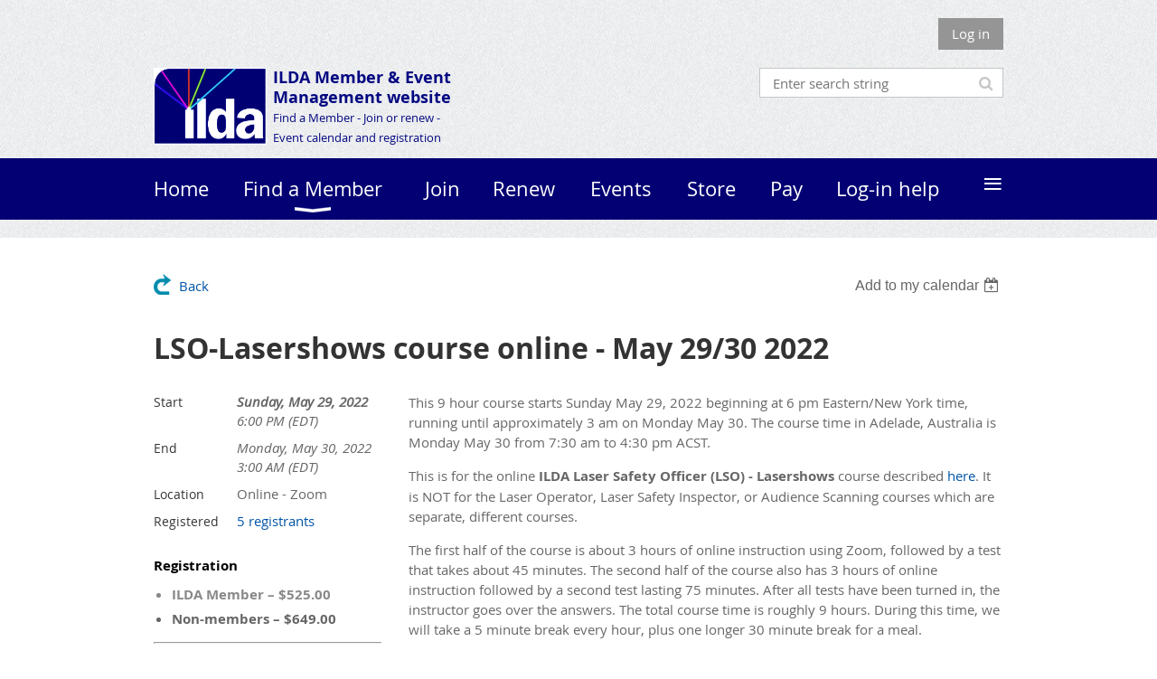

--- FILE ---
content_type: text/html; charset=utf-8
request_url: https://www.ildamember.com/event-4837494
body_size: 8979
content:
<!DOCTYPE html>
<!--[if lt IE 7 ]><html lang="en" class="no-js ie6 "><![endif]-->
<!--[if IE 7 ]><html lang="en" class="no-js ie7 "> <![endif]-->
<!--[if IE 8 ]><html lang="en" class="no-js ie8 "> <![endif]-->
<!--[if IE 9 ]><html lang="en" class="no-js ie9 "><![endif]-->
<!--[if (gt IE 9)|!(IE)]><!--><html lang="en" class="no-js "> <!--<![endif]-->
  <head id="Head1">
		<link rel="stylesheet" type="text/css" href="https://kit-pro.fontawesome.com/releases/latest/css/pro.min.css" />
<meta name="viewport" content="width=device-width, initial-scale=1.0">
<link href="https://sf.wildapricot.org/BuiltTheme/whiteboard_maya_blue.v3.0/current/a6979de7/Styles/combined.css" rel="stylesheet" type="text/css" /><link href="https://www.ildamember.com/resources/theme/customStyles.css?t=637593546464790000" rel="stylesheet" type="text/css" /><link href="https://www.ildamember.com/resources/theme/user.css?t=636276139860000000" rel="stylesheet" type="text/css" /><link href="https://live-sf.wildapricot.org/WebUI/built9.12.0-23d3d10/scripts/public/react/index-84b33b4.css" rel="stylesheet" type="text/css" /><link href="https://live-sf.wildapricot.org/WebUI/built9.12.0-23d3d10/css/shared/ui/shared-ui-compiled.css" rel="stylesheet" type="text/css" /><script type="text/javascript" language="javascript" id="idJavaScriptEnvironment">var bonaPage_BuildVer='9.12.0-23d3d10';
var bonaPage_AdminBackendUrl = '/admin/';
var bonaPage_StatRes='https://live-sf.wildapricot.org/WebUI/';
var bonaPage_InternalPageType = { isUndefinedPage : false,isWebPage : false,isAdminPage : false,isDialogPage : false,isSystemPage : true,isErrorPage : false,isError404Page : false };
var bonaPage_PageView = { isAnonymousView : true,isMemberView : false,isAdminView : false };
var WidgetMode = 0;
var bonaPage_IsUserAnonymous = true;
var bonaPage_ThemeVer='a6979de7636276139860000000637593546464790000'; var bonaPage_ThemeId = 'whiteboard_maya_blue.v3.0'; var bonaPage_ThemeVersion = '3.0';
var bonaPage_id='1861643'; version_id='';
if (bonaPage_InternalPageType && (bonaPage_InternalPageType.isSystemPage || bonaPage_InternalPageType.isWebPage) && window.self !== window.top) { var success = true; try { var tmp = top.location.href; if (!tmp) { top.location = self.location; } } catch (err) { try { if (self != top) { top.location = self.location; } } catch (err) { try { if (self != top) { top = self; } success = false; } catch (err) { success = false; } } success = false; } if (!success) { window.onload = function() { document.open('text/html', 'replace'); document.write('<ht'+'ml><he'+'ad></he'+'ad><bo'+'dy><h1>Wrong document context!</h1></bo'+'dy></ht'+'ml>'); document.close(); } } }
try { function waMetricsGlobalHandler(args) { if (WA.topWindow.waMetricsOuterGlobalHandler && typeof(WA.topWindow.waMetricsOuterGlobalHandler) === 'function') { WA.topWindow.waMetricsOuterGlobalHandler(args); }}} catch(err) {}
 try { if (parent && parent.BonaPage) parent.BonaPage.implementBonaPage(window); } catch (err) { }
try { document.write('<style type="text/css"> .WaHideIfJSEnabled, .HideIfJSEnabled { display: none; } </style>'); } catch(err) {}
var bonaPage_WebPackRootPath = 'https://live-sf.wildapricot.org/WebUI/built9.12.0-23d3d10/scripts/public/react/';</script><script type="text/javascript" language="javascript" src="https://live-sf.wildapricot.org/WebUI/built9.12.0-23d3d10/scripts/shared/bonapagetop/bonapagetop-compiled.js" id="idBonaPageTop"></script><script type="text/javascript" language="javascript" src="https://live-sf.wildapricot.org/WebUI/built9.12.0-23d3d10/scripts/public/react/index-84b33b4.js" id="ReactPublicJs"></script><script type="text/javascript" language="javascript" src="https://live-sf.wildapricot.org/WebUI/built9.12.0-23d3d10/scripts/shared/ui/shared-ui-compiled.js" id="idSharedJs"></script><script type="text/javascript" language="javascript" src="https://live-sf.wildapricot.org/WebUI/built9.12.0-23d3d10/General.js" id=""></script><script type="text/javascript" language="javascript" src="https://sf.wildapricot.org/BuiltTheme/whiteboard_maya_blue.v3.0/current/a6979de7/Scripts/combined.js" id=""></script><title>International Laser Display Association - LSO-Lasershows course online - May 29/30 2022</title>
<link rel="search" type="application/opensearchdescription+xml" title="www.ildamember.com" href="/opensearch.ashx" /></head>
  <body id="PAGEID_1861643" class="publicContentView LayoutMain">
<div class="mLayout layoutMain state1" id="mLayout">

<script type="text/javascript">
/*
var layoutState = document.getElementById('mLayout');
var rsStateWidth1 = 960;
var rsStateWidth2 = 600;
var rsStateWidth3 = 320;

function SetStateLayout()
{
	var bodyWidth = BonaPage.getInnerWidth();

	layoutState.className = layoutState.className.replace(/\s?state\d+/g,"");

	if( bodyWidth >= rsStateWidth1 )
		layoutState.className += ' state1';
	if( bodyWidth >= rsStateWidth2 && bodyWidth < rsStateWidth1 )
		layoutState.className += ' state2';
	if( bodyWidth < rsStateWidth2 )
		layoutState.className += ' state3';

	// message
	if( !document.getElementById('textWidth') )
	{
		var firstEl = layoutState.getElementsByTagName('div')[0];
		var newDivElem = document.createElement('div');
		newDivElem.id = 'textWidth';
		layoutState.insertBefore(newDivElem, firstEl);
	}
	document.getElementById('textWidth').innerHTML = 'bodyWidth: ' + bodyWidth;
}


jq$(function(){

	SetStateLayout();

	if (window.addEventListener)
	{
		window.addEventListener('resize', function() { SetStateLayout(); }, false);
		window.addEventListener("orientationchange", function() { SetStateLayout(); }, false);
	}

});*/

</script> <!-- header zone -->
		<div class="zoneHeader1">
			<div class="container_12">
				<div class="s1_grid_12 s2_grid_12 s3_grid_12">
<div id="id_Header" data-componentId="Header" class="WaPlaceHolder WaPlaceHolderHeader" style=""><div style=""><div id="id_p4gsxhU" class="WaGadgetFirst WaGadgetLoginButton  gadgetStyleNone" style="" data-componentId="p4gsxhU" ><div class="alignRight">
  <div class="loginBoxLinkContainer">
    <a class="loginBoxLinkButton" href="https://www.ildamember.com/Sys/Login">Log in</a>
  </div>
  </div>
</div><div id="id_RxwPEVN" data-componentId="RxwPEVN" class="WaLayoutContainer" style="margin-bottom:10px;"><table cellspacing="0" cellpadding="0" class="WaLayoutTable" style=""><tr data-componentId="RxwPEVN_row" class="WaLayoutRow"><td id="id_UEegCvI" data-componentId="UEegCvI" class="WaLayoutItem" style="width:45%;"><div id="id_4l29rEI" class="WaLayoutPlaceHolder placeHolderContainer" data-componentId="4l29rEI" style=""><div style=""><div id="idHeaderContent" class="WaGadgetOnly WaGadgetContent headerContent gadgetStyleNone" style="margin-bottom:0px;height:90px;" data-componentId="6xs6JMY" ><div class="gadgetStyleBody gadgetContentEditableArea" style="" data-editableArea="0" data-areaHeight="auto">
<img src="/resources/Pictures/Blue%20logo%20-%20colored%20beam%20anim%20125x085.gif" alt="" title="" border="0" width="125" height="85"><br><span style="font-size: 0.9em; font-family: 'Open Sans';">&nbsp;</span><br><br><br><br><div style="position: absolute; left: 132px; top: 0px; z-index: 3; width: 254px; height: 101px; line-height: 21px;"><font size="4" style="left: 159px; top: 50px;"><strong><font style="left: 158px; top: 50px;" color="#030781">ILDA Member &amp;&nbsp;</font><font style="left: 158px; top: 71px;"><font color="#030781">Event <br>Management website<br></font></font></strong></font><font size="2" color="#030781"><span style="left: 158px; top: 93px;">Find a Member - Join or renew -&nbsp;<br>Event calendar and registration</span></font></div></div>
<script type="text/javascript">if (window.WA) { new WaContentGadgetResizer({ id: 'idHeaderContent' }); }</script>
</div></div></div></td><td style="" data-componentId="UEegCvI_separator" class="WaLayoutSeparator"><div style="width: inherit;"></div></td><td id="id_oFSwFCQ" data-componentId="oFSwFCQ" class="WaLayoutItem" style="width:55%;"><div id="id_8nXBbe3" class="WaLayoutPlaceHolder placeHolderContainer" data-componentId="8nXBbe3" style=""><div style=""><div id="id_klIz6bT" class="WaGadgetOnly WaGadgetSiteSearch  gadgetStyleNone" style="margin-bottom:10px;" data-componentId="klIz6bT" ><div class="gadgetStyleBody " style=""  data-areaHeight="auto">
<div class="searchBoxOuter alignRight">
	<div class="searchBox">
<form method="post" action="https://www.ildamember.com/Sys/Search" id="id_klIz6bT_form" class="generalSearchBox"  data-disableInAdminMode="true">
<span class="searchBoxFieldContainer"><input class="searchBoxField" type="text" name="searchString" id="idid_klIz6bT_searchBox" value="" maxlength="300" autocomplete="off"  placeholder="Enter search string"></span>
<div class="autoSuggestionBox" id="idid_klIz6bT_resultDiv"></div>
</form></div>
	</div>
	<script type="text/javascript">
		(function(){

			function init()
			{
				var model = {};
				model.gadgetId = 'idid_klIz6bT';
				model.searchBoxId = 'idid_klIz6bT_searchBox';
				model.resultDivId = 'idid_klIz6bT_resultDiv';
				model.selectedTypes = '31';
				model.searchTemplate = 'https://www.ildamember.com/Sys/Search?q={0}&types={1}&page={2}';
				model.searchActionUrl = '/Sys/Search/DoSearch';
				model.GoToSearchPageTextTemplate = 'Search for &#39;{0}&#39;';
				model.autoSuggest = true;
				var WASiteSearch = new WASiteSearchGadget(model);
			}

			jq$(document).ready(init);
		}) ();
	</script>
</div>
</div></div></div></td></tr></table> </div><div id="id_rECNr9Z" class="WaGadgetLast WaGadgetMenuHorizontal  menuStyle001" style="" data-componentId="rECNr9Z" ><div class="menuBackground"></div>
<div class="menuInner">
	<ul class="firstLevel">
<li class=" ">
	<div class="item">
		<a href="https://www.ildamember.com/" title="Home"><span>Home</span></a>
</div>
</li>
	
<li class=" dir">
	<div class="item">
		<a href="https://www.ildamember.com/page-1843545" title="Find a Member"><span>Find a Member</span></a>
<ul class="secondLevel">
<li class=" ">
	<div class="item">
		<a href="https://www.ildamember.com/directory-pros" title="ILDA Accredited Professional companies"><span>ILDA Accredited Professional companies</span></a>
</div>
</li>
	
<li class=" ">
	<div class="item">
		<a href="https://www.ildamember.com/directory_category" title="Listed by Membership category"><span>Listed by Membership category</span></a>
</div>
</li>
	
<li class=" ">
	<div class="item">
		<a href="https://www.ildamember.com/directory_location" title="Find Members in the U.S."><span>Find Members in the U.S.</span></a>
</div>
</li>
	
<li class=" ">
	<div class="item">
		<a href="https://www.ildamember.com/outside_US" title="Find Members outside the U.S."><span>Find Members outside the U.S.</span></a>
</div>
</li>
	
<li class=" ">
	<div class="item">
		<a href="https://www.ildamember.com/directory_person" title="Listed by contact person&#39;s name"><span>Listed by contact person&#39;s name</span></a>
</div>
</li>
	
<li class=" ">
	<div class="item">
		<a href="https://www.ildamember.com/directory_alpha" title="Quick alphabetical list"><span>Quick alphabetical list</span></a>
</div>
</li>
	
</ul>
</div>
</li>
	
<li class=" ">
	<div class="item">
		<a href="https://www.ildamember.com/join" title="Join"><span>Join</span></a>
</div>
</li>
	
<li class=" ">
	<div class="item">
		<a href="https://www.ildamember.com/renew" title="Renew"><span>Renew</span></a>
</div>
</li>
	
<li class=" ">
	<div class="item">
		<a href="https://www.ildamember.com/events" title="Events"><span>Events</span></a>
</div>
</li>
	
<li class=" ">
	<div class="item">
		<a href="https://www.ildamember.com/store" title="Store"><span>Store</span></a>
</div>
</li>
	
<li class=" ">
	<div class="item">
		<a href="https://www.ildamember.com/pay" title="Pay"><span>Pay</span></a>
</div>
</li>
	
<li class=" ">
	<div class="item">
		<a href="https://www.ildamember.com/login-help" title="Log-in help"><span>Log-in help</span></a>
</div>
</li>
	
<li class=" ">
	<div class="item">
		<a href="https://www.ildamember.com/registration-help" title="Event registration help"><span>Event registration help</span></a>
</div>
</li>
	
<li class=" ">
	<div class="item">
		<a href="https://www.ildamember.com/finding-invoices" title="Invoice help (finding invoices)"><span>Invoice help (finding invoices)</span></a>
</div>
</li>
	
<li class=" dir">
	<div class="item">
		<a href="https://www.ildamember.com/menu-about" title="About"><span>About</span></a>
<ul class="secondLevel">
<li class=" ">
	<div class="item">
		<a href="https://www.ildamember.com/benefits" title="Activities and benefits"><span>Activities and benefits</span></a>
</div>
</li>
	
<li class=" ">
	<div class="item">
		<a href="https://www.ildamember.com/requirements" title="Membership requirements"><span>Membership requirements</span></a>
</div>
</li>
	
<li class=" ">
	<div class="item">
		<a href="https://www.ildamember.com/page-1843058" title="Contact"><span>Contact</span></a>
</div>
</li>
	
<li class=" ">
	<div class="item">
		<a href="https://www.ildamember.com/privacy" title="Privacy policy"><span>Privacy policy</span></a>
</div>
</li>
	
<li class=" ">
	<div class="item">
		<a href="https://www.ildamember.com/ildadotcom" title="Main website"><span>Main website</span></a>
</div>
</li>
	
<li class=" ">
	<div class="item">
		<a href="https://www.ildamember.com/safetywebsite" title="Safety website"><span>Safety website</span></a>
</div>
</li>
	
</ul>
</div>
</li>
	
<li class=" ">
	<div class="item">
		<a href="https://www.ildamember.com/members" title="For Members only 1"><span>For Members only 1</span></a>
</div>
</li>
	
<li class=" ">
	<div class="item">
		<a href="https://www.ildamember.com/members2" title="For Members only 2"><span>For Members only 2</span></a>
</div>
</li>
	
<li class=" dir">
	<div class="item">
		<a href="https://www.ildamember.com/members3" title="For Members only 3"><span>For Members only 3</span></a>
<ul class="secondLevel">
<li class=" ">
	<div class="item">
		<a href="https://www.ildamember.com/link2" title="Second link to 2021 videos"><span>Second link to 2021 videos</span></a>
</div>
</li>
	
</ul>
</div>
</li>
	
</ul>
</div>

<script type="text/javascript">
	jq$(function()
	{
		var gadgetHorMenu = jq$('#id_rECNr9Z'),
			gadgetHorMenuContainer = gadgetHorMenu.find('.menuInner'),
			firstLevelMenu = gadgetHorMenu.find('ul.firstLevel'),
			holderInitialMenu = firstLevelMenu.children(),
			outsideItems = null,
			phantomElement = '<li class="phantom"><div class="item"><a href="#"><span>&#x2261;</span></a><ul class="secondLevel"></ul></div></li>',
			placeHolder = gadgetHorMenu.parents('.WaLayoutPlaceHolder'),
			placeHolderId = placeHolder && placeHolder.attr('data-componentId'),
			mobileState = false,
			rsStateWidth2 = 617,
			isTouchSupported = !!(('ontouchstart' in window) || (window.DocumentTouch && document instanceof DocumentTouch) || (navigator.msPointerEnabled && navigator.msMaxTouchPoints));


		function resizeMenu()
		{
			var i,
				len,
				fitMenuWidth = 0,
				menuItemPhantomWidth = 80;

			// background track
			gadgetHorMenu.find('.menuBackground').css(
			{
				'width': jq$('body').width(),
				'left': ( ( jq$('body').width() - gadgetHorMenu.width() ) * -0.5 )
			});

			firstLevelMenu.html( holderInitialMenu).removeClass('adapted').css({ width: 'auto' }); // restore initial menu

			if( !gadgetHorMenuContainer.find('.menuButton').size() )
			{
				gadgetHorMenuContainer.prepend('<div class="menuButton"></div>');

				gadgetHorMenuContainer.find('.menuButton').on("click",function()
				{
					gadgetHorMenuContainer.find('ul.firstLevel').toggle();
					return false;
				});

				jq$('body').on("click",function()
				{
					if( mobileState )
						gadgetHorMenuContainer.find('ul.firstLevel').hide();
				});
			}

			// for state 3
			if( jq$(window).width() < rsStateWidth2 && mobileState == false )
			{
				gadgetHorMenuContainer.find('ul.firstLevel').attr('style','');
				mobileState = true;

				return false;
			}

			if( jq$(window).width() >= rsStateWidth2 )
			{
				gadgetHorMenuContainer.find('ul.firstLevel').attr('style','');
				mobileState = false;
			}


			if( firstLevelMenu.width() > gadgetHorMenuContainer.width() ) // if menu oversize
			{
				menuItemPhantomWidth = firstLevelMenu.addClass('adapted').append( phantomElement).children('.phantom').width();

				for( i = 0, len = holderInitialMenu.size(); i <= len; i++ )
				{
					fitMenuWidth += jq$( holderInitialMenu.get(i) ).width();

					if( fitMenuWidth + menuItemPhantomWidth > gadgetHorMenuContainer.width() )
					{
						outsideItems = firstLevelMenu.children(':gt('+(i-1)+'):not(.phantom)').remove();
						firstLevelMenu.find('.phantom > .item > ul').append( outsideItems);
						break;
					}
				}
				gadgetHorMenu.find('.phantom > .item > a').click(function(){ return false; });
			}

			disableFirstTouch();

			firstLevelMenu.css( 'width', '' ); // restore initial menu width
			firstLevelMenu.children().removeClass('last-child').eq(-1).addClass('last-child'); // add last-child mark
		}

		resizeMenu();

		jq$(window).resize(function()
		{
			resizeMenu();
		});

		jq$(window).load(function(){
			resizeMenu();
		});

		function onLayoutColumnResized(sender, args)
		{
			args = args || {};

			if (placeHolderId && (placeHolderId == args.leftColPlaceHolderId || placeHolderId == args.rightColPlaceHolderId))
			{
				resizeMenu();
			}
		}

		BonaPage.addPageStateHandler(BonaPage.PAGE_PARSED, function() { WA.Gadgets.LayoutColumnResized.addHandler(onLayoutColumnResized); });
		BonaPage.addPageStateHandler(BonaPage.PAGE_UNLOADED, function() { WA.Gadgets.LayoutColumnResized.removeHandler(onLayoutColumnResized); });


        function disableFirstTouch()
        {
          if (!isTouchSupported) return;


          jq$('#id_rECNr9Z').find('.menuInner li.dir > .item > a').on( 'click', function(event)
          {
            if( !this.touchCounter )
              this.touchCounter = 0;

            if( this.touchCounter >= 1 )
            {
              this.touchCounter = 0;
              return true;
            }
            this.touchCounter++;

            if (!mobileState)
            {
              WA.stopEventDefault(event);
            }
          });

          jq$('#id_rECNr9Z').find('.menuInner li.dir > .item > a').on( 'mouseout', function(event)
          {
            if( !this.touchCounter )
              this.touchCounter = 0;
            this.touchCounter = 0;
          });
        }

        disableFirstTouch();

	});
</script></div></div>
</div></div>
			</div>
		</div>
		<div class="zoneHeader2">
			<div class="container_12">
				<div class="s1_grid_12 s2_grid_12 s3_grid_12">
</div>
			</div>
		</div>
		<div class="zoneHeader3">
			<div class="container_12">
				<div class="s1_grid_12 s2_grid_12 s3_grid_12">
</div>
			</div>
		</div>
		<div class="zoneHeader4">
			<div class="container_12">
				<div class="s1_grid_12 s2_grid_12 s3_grid_12">
</div>
			</div>
		</div>
		<!-- /header zone -->

<!-- content zone -->
	<div class="zoneContent">
		<div class="container_12">
			<div class="s1_grid_12 s2_grid_12 s3_grid_12">
<div id="id_Content" data-componentId="Content" class="WaPlaceHolder WaPlaceHolderContent" style=""><div style=""><div id="id_HdIIETy" class="WaGadgetOnly WaGadgetEvents  gadgetStyleNone WaGadgetEventsStateDetails" style="" data-componentId="HdIIETy" >



<form method="post" action="" id="form">
<div class="aspNetHidden">
<input type="hidden" name="__VIEWSTATE" id="__VIEWSTATE" value="4pM1nvGZuAgEMYE8e3iuCirD09Qk/EyM0gfGmAk7zRu3CVDE8RZoaiD5S1Lx9gX5vdbP5FtWNdfIKR5EC2TamDk0iftkt5tH0kUrJXilUSF1ZxlpB+gmHb2y5Mbx3Ikzl5PoW/JSL/+2neDkkjjSNwoqU09zYSxuQ7Dykz1K63m/iZG0UfHrbReQQtFq4AHjGLfMs2qpTfq3O6uW+i1ux+wZoESKYygqKBn+ESAjgPBqtz+pF7LWr76tdSduvfwfeYERyLmo48V8h7aKAcBXzhg/0wtCs/F/fIg1hvwdwA2gPDMC" />
</div>

    
    <input type="hidden" name="FunctionalBlock1$contentModeHidden" id="FunctionalBlock1_contentModeHidden" value="1" />



       
  <div id="idEventsTitleMainContainer" class="pageTitleOuterContainer">
    <div id="idEventBackContainer" class="pageBackContainer">
      <a id="FunctionalBlock1_ctl00_eventPageViewBase_ctl00_ctl00_back" class="eventBackLink" href="javascript: history.back();">Back</a>
    </div>
      
    <div id="idEventViewSwitcher" class="pageViewSwitcherOuterContainer">
      
<div class="cornersContainer"><div class="topCorners"><div class="c1"></div><div class="c2"></div><div class="c3"></div><div class="c4"></div><div class="c5"></div></div></div>
  <div class="pageViewSwitcherContainer"><div class="d1"><div class="d2"><div class="d3"><div class="d4"><div class="d5"><div class="d6"><div class="d7"><div class="d8"><div class="d9"><div class="inner">
    <div id="init-add-event-to-calendar-dropdown-4837494" class="semantic-ui" style="color: inherit; background: transparent;"></div>
    <script>
      function initAddEventToCalendarDropDown4837494()
      {
        if (typeof window.initAddEventToCalendarDropDown !== 'function') { return; }
      
        const domNodeId = 'init-add-event-to-calendar-dropdown-4837494';
        const event = {
          id: '4837494',
          title: 'LSO-Lasershows course online - May 29/30 2022',
          description: 'This 9 hour course starts Sunday May 29, 2022 beginning at 6 pm Eastern/New York time, running until approximately 3 am on Monday May 30. The course time in Adelade, Australia is Monday May 30 from 7:30 am to 4:30 pm ACST.    This is for the online ILDA Laser Safety Officer (LSO) - Lasershows course described here. It is NOT for the Laser Operator, Laser Safety Inspector, or Audience Scanning courses which are separate, different courses.    The first half of the course is about 3 hours of online instruction using Zoom, followed by a test that takes about 45 minutes. The second half of the course also has 3 hours of online instruction followed by a second test lasting 75 minutes. After all tests have been turned in, the instructor goes over the answers. The total course time is roughly 9 hours. During this time, we will take a 5 minute break every hour, plus one longer 30 minute break for a meal.      There is a course option where a student can skip the detailed FDA variance and FAA outdoor laser show form-filling-out information. They will still take the test and can get a Certificate; it will state that the course did not cover FDA or FAA forms. Let us know by email if you will be using this option.    ILDA Members receive a discount . (If you are a Member, but you only see the non-member price, be sure to log in to the site before you come back to this page.)   '.replace(/\r+/g, ''),
          location: 'Online - Zoom',
          url: window.location.href,
          allDay: 'True' === 'False',
          start: '2022-05-29T22:00:00Z', 
          end: '2022-05-30T07:00:00Z',
          sessions: [{"title":"LSO-Lasershows course online - May 29/30 2022","start":"2022-05-29T22:00:00Z","end":"2022-05-30T07:00:00Z","allDay":false}]
        };
      
        window.initAddEventToCalendarDropDown(event, domNodeId);
      }    
    
      window.BonaPage.addPageStateHandler(window.BonaPage.PAGE_PARSED, initAddEventToCalendarDropDown4837494);

    </script>
  </div></div></div></div></div></div></div></div></div></div></div>
<div class="cornersContainer"><div class="bottomCorners"><div class="c5"></div><div class="c4"></div><div class="c3"></div><div class="c2"></div><div class="c1"></div></div></div>

    </div>
    <div class="pageTitleContainer eventsTitleContainer">
      <h1 class="pageTitle SystemPageTitle">
        LSO-Lasershows course online - May 29/30 2022
      </h1>
    </div>
  </div>
      

      


<div class="boxOuterContainer boxBaseView"><div class="cornersContainer"><div class="topCorners"><div class="c1"></div><div class="c2"></div><div class="c3"></div><div class="c4"></div><div class="c5"></div><!--[if gt IE 6]><!--><div class="r1"><div class="r2"><div class="r3"><div class="r4"><div class="r5"></div></div></div></div></div><!--<![endif]--></div></div><div  class="boxContainer"><div class="d1"><div class="d2"><div class="d3"><div class="d4"><div class="d5"><div class="d6"><div class="d7"><div class="d8"><div class="d9"><div class="inner">
      
    <div class="boxBodyOuterContainer"><div class="cornersContainer"><div class="topCorners"><div class="c1"></div><div class="c2"></div><div class="c3"></div><div class="c4"></div><div class="c5"></div><!--[if gt IE 6]><!--><div class="r1"><div class="r2"><div class="r3"><div class="r4"><div class="r5"></div></div></div></div></div><!--<![endif]--></div></div><div  class="boxBodyContainer"><div class="d1"><div class="d2"><div class="d3"><div class="d4"><div class="d5"><div class="d6"><div class="d7"><div class="d8"><div class="d9"><div class="inner">
          
        <div class="boxBodyInfoOuterContainer boxBodyInfoViewFill"><div class="cornersContainer"><div class="topCorners"><div class="c1"></div><div class="c2"></div><div class="c3"></div><div class="c4"></div><div class="c5"></div><!--[if gt IE 6]><!--><div class="r1"><div class="r2"><div class="r3"><div class="r4"><div class="r5"></div></div></div></div></div><!--<![endif]--></div></div><div  class="boxBodyInfoContainer"><div class="d1"><div class="d2"><div class="d3"><div class="d4"><div class="d5"><div class="d6"><div class="d7"><div class="d8"><div class="d9"><div class="inner">
              
            

<div class="boxInfoContainer">
  <ul class="boxInfo">
    <li class="eventInfoStartDate">
      <label class="eventInfoBoxLabel">Start</label>
      <div class="eventInfoBoxValue"><strong>Sunday, May 29, 2022</strong></div>
    </li>
    <li id="FunctionalBlock1_ctl00_eventPageViewBase_ctl00_ctl00_eventInfoBox_startTimeLi" class="eventInfoStartTime">
      <label class="eventInfoBoxLabel">&nbsp;</label>
      <div class="eventInfoBoxValue"><span><div id="FunctionalBlock1_ctl00_eventPageViewBase_ctl00_ctl00_eventInfoBox_startTimeLocalizePanel" client-tz-item="America/New_York" client-tz-formatted=" (EDT)">
	6:00 PM
</div></span></div>
    </li>
    <li id="FunctionalBlock1_ctl00_eventPageViewBase_ctl00_ctl00_eventInfoBox_endDateLi" class="eventInfoEndDate">
      <label class="eventInfoBoxLabel">End</label>
      <div class="eventInfoBoxValue"><span>Monday, May 30, 2022</span></div>
    </li>
    <li id="FunctionalBlock1_ctl00_eventPageViewBase_ctl00_ctl00_eventInfoBox_endTimeLi" class="eventInfoEndTime">
      <label class="eventInfoBoxLabel">&nbsp;</label>
      <div class="eventInfoBoxValue"><span><div id="FunctionalBlock1_ctl00_eventPageViewBase_ctl00_ctl00_eventInfoBox_endTimeLocalizePanel" client-tz-item="America/New_York" client-tz-formatted=" (EDT)">
	3:00 AM
</div></span></div>
    </li>
    
    
    <li id="FunctionalBlock1_ctl00_eventPageViewBase_ctl00_ctl00_eventInfoBox_locationLi" class="eventInfoLocation">
      <label class="eventInfoBoxLabel">Location</label>
      <div class="eventInfoBoxValue"><span>Online - Zoom</span></div>
    </li>
    
    <li id="FunctionalBlock1_ctl00_eventPageViewBase_ctl00_ctl00_eventInfoBox_alreadyRegistered" class="eventInfoSpacesLeft">
        <label class="eventInfoBoxLabel">Registered</label>
        <div class="eventInfoBoxValue"><span><a id="FunctionalBlock1_ctl00_eventPageViewBase_ctl00_ctl00_eventInfoBox_alreadyRegisteredLink" class="eventInfoBoxRegisterLink" href="https://www.ildamember.com/event-4837494/Attendees">5 registrants</a></span></div>
      </li>
  </ul>
</div>

            
<div class="registrationInfoContainer">
  
    <h4 id="idRegistrationInfo" class="infoTitle">Registration</h4>
    <div class="infoText"></div>
  
  
    <ul class="registrationInfo">
  
    <li id="FunctionalBlock1_ctl00_eventPageViewBase_ctl00_ctl00_eventRegistrationTypesView_registrationTypesRepeater_ctl01_regTypeLi" class="disabled" title="Available for: (CL1) Corporate Level 1, (CL2) Corporate Level 2, (CL3) Corporate Level 3, (IHS1) Individual, (IHS3) Student, (CN) Nonprofit, (AP1) Accredited Professional, Level 1, (AP2) Accredited Professional, Level 2, (AP3) Accredited Professional, Level 3, Z - Admin only, (IHS2) Hobbyist
">
      <label class="regTypeLiLabel">
        <strong>
          ILDA Member – $525.00
        </strong>
        
        
      </label>
      <div class="regTypeLiValue">
        <span class="regTypeLiValueSpan">
          
        </span>
      </div>
    </li>
  
    <li id="FunctionalBlock1_ctl00_eventPageViewBase_ctl00_ctl00_eventRegistrationTypesView_registrationTypesRepeater_ctl02_regTypeLi">
      <label class="regTypeLiLabel">
        <strong>
          Non-members – $649.00
        </strong>
        
        
      </label>
      <div class="regTypeLiValue">
        <span class="regTypeLiValueSpan">
          
        </span>
      </div>
    </li>
  
    </ul>  
  
</div>

              
            
              
            <div id="FunctionalBlock1_ctl00_eventPageViewBase_ctl00_ctl00_regTypeHr" class="regTypeHr" style="clear: both;"><hr /></div>

            
                
            
<div class="boxActionContainer">
  <div class="inner">
    
    
    
    
      <div class="infoRegistrationIsClosed">Registration is closed</div>
    
    
  </div>
</div>
              
          <div class="clearEndContainer"></div></div></div></div></div></div></div></div></div></div></div></div><div class="cornersContainer"><div class="bottomCorners"><!--[if gt IE 6]><!--><div class="r1"><div class="r2"><div class="r3"><div class="r4"><div class="r5"></div></div></div></div></div><!--<![endif]--><div class="c5"></div><div class="c4"></div><div class="c3"></div><div class="c2"></div><div class="c1"></div></div></div></div>

          <div class="boxBodyContentOuterContainer"><div class="cornersContainer"><div class="topCorners"><div class="c1"></div><div class="c2"></div><div class="c3"></div><div class="c4"></div><div class="c5"></div><!--[if gt IE 6]><!--><div class="r1"><div class="r2"><div class="r3"><div class="r4"><div class="r5"></div></div></div></div></div><!--<![endif]--></div></div><div  class="boxBodyContentContainer fixedHeight"><div class="d1"><div class="d2"><div class="d3"><div class="d4"><div class="d5"><div class="d6"><div class="d7"><div class="d8"><div class="d9"><div class="inner gadgetEventEditableArea">
                  <p><font style="font-size: 15px;">This 9 hour course s</font>tarts Sunday May 29, 2022 beginning at 6 pm Eastern/New York time, running until approximately 3 am on Monday May 30. The course time in Adelade, Australia is Monday May 30 from 7:30 am to 4:30 pm ACST.</p>

<p>This is for the online <strong>ILDA Laser Safety Officer (LSO) - Lasershows</strong> course described <a href="http://ilda.com/LSOcourse.htm" target="_blank">here</a>. It is NOT for the Laser Operator, Laser Safety Inspector, or Audience Scanning courses which are separate, different courses.</p>

<p>The first half of the course is about 3 hours of online instruction using Zoom, followed by a test that takes about 45 minutes. The second half of the course also has 3 hours of online instruction followed by a second test lasting 75 minutes. After all tests have been turned in, the instructor goes over the answers. The total course time is roughly 9 hours. During this time, we will take a 5 minute break every hour, plus one longer 30 minute break for a meal. &nbsp;</p>

<p>There is a course option where a student can skip the detailed FDA variance and FAA outdoor laser show form-filling-out information. They will still take the test and can get a Certificate; it will state that the course did not cover FDA or FAA forms. Let us know by <a href="mailto:mail@ilda.com" target="_blank">email</a> if you will be using this option.</p>

<p>ILDA Members receive a discount . <strong>(If you are a Member, but you only see the non-member price, be sure to log in to the site before you come back to this page.)&nbsp;</strong></p>
              <div class="clearEndContainer"></div></div></div></div></div></div></div></div></div></div></div></div><div class="cornersContainer"><div class="bottomCorners"><!--[if gt IE 6]><!--><div class="r1"><div class="r2"><div class="r3"><div class="r4"><div class="r5"></div></div></div></div></div><!--<![endif]--><div class="c5"></div><div class="c4"></div><div class="c3"></div><div class="c2"></div><div class="c1"></div></div></div></div>
        
      <div class="clearEndContainer"></div></div></div></div></div></div></div></div></div></div></div></div><div class="cornersContainer"><div class="bottomCorners"><!--[if gt IE 6]><!--><div class="r1"><div class="r2"><div class="r3"><div class="r4"><div class="r5"></div></div></div></div></div><!--<![endif]--><div class="c5"></div><div class="c4"></div><div class="c3"></div><div class="c2"></div><div class="c1"></div></div></div></div>
       
  <div class="clearEndContainer"></div></div></div></div></div></div></div></div></div></div></div></div><div class="cornersContainer"><div class="bottomCorners"><!--[if gt IE 6]><!--><div class="r1"><div class="r2"><div class="r3"><div class="r4"><div class="r5"></div></div></div></div></div><!--<![endif]--><div class="c5"></div><div class="c4"></div><div class="c3"></div><div class="c2"></div><div class="c1"></div></div></div></div>



<script>
    var isBatchWizardRegistration = false;
    if (isBatchWizardRegistration) 
    {
        var graphqlOuterEndpoint = '/sys/api/graphql';;
        var batchEventRegistrationWizard = window.createBatchEventRegistrationWizard(graphqlOuterEndpoint);
        
        batchEventRegistrationWizard.openWizard({
            eventId: 4837494
        });
    }
</script>

 

  
<div class="aspNetHidden">

	<input type="hidden" name="__VIEWSTATEGENERATOR" id="__VIEWSTATEGENERATOR" value="2AE9EEA8" />
</div></form></div></div>
</div></div>
		</div>
	</div>
	<!-- /content zone -->

<!-- footer zone -->
		<div class="zoneFooter1">
			<div class="container_12">
				<div class="s1_grid_12 s2_grid_12 s3_grid_12">
<div id="id_Footer" data-componentId="Footer" class="WaPlaceHolder WaPlaceHolderFooter" style=""><div style=""><div id="idFooterContent" class="WaGadgetOnly WaGadgetContent footerContent gadgetStyleNone" style="margin-bottom:0px;" data-componentId="CAEnMzB" ><div class="gadgetStyleBody gadgetContentEditableArea" style="" data-editableArea="0" data-areaHeight="auto">
<div align="left">
  <font><strong style="font-family: Helvetica;"><font style="font-size: 16px;" color="#030073">c. 2014-2025, International Laser Display Association. All rights reserved.</font></strong></font>
</div>

<p align="left"><font face="Helvetica"><font style="font-size: 14px;" color="#666666">Main website: <a href="https://www.ilda.com" target="_blank">ILDA.com</a> &nbsp; &nbsp; Safety website: <a href="https://www.lasershowsafety.info" target="_blank">LasershowSafety.info</a>&nbsp;&nbsp;</font></font></p>

<p align="left"><font face="Helvetica"><font style="font-size: 14px;" color="#666666"><font face="Helvetica"><a href="/page-1843058">Contact ILDA</a>&nbsp; &nbsp; &nbsp;<a href="/privacy">ILDAmember.com website privacy policy</a></font></font></font></p>

<p align="left"><font style="font-size: 12px;" color="#666666"><font face="Helvetica">No reproduction of text or images on this site is allowed without&nbsp;<a href="https://www.laserist.org/permission-to-reprint.htm" title="Permission to reprint">written permission</a>&nbsp;of ILDA or other copyright holders.&nbsp;</font><span>"ILDA" and the ILDA logo are&nbsp;</span><a href="https://www.laserist.org/logopolicy.htm" title="ILDA name and logo policy" style="font-family: Helvetica;">trademarks</a><span>&nbsp;of the International Laser Display Association.</span></font></p>
<hr></div>
</div></div>
</div></div>
			</div>
		</div>
		<div class="zoneFooter2">
			<div class="container_12">
				<div class="s1_grid_12 s2_grid_12 s3_grid_12">
</div>
			</div>
		</div>
		<div class="zoneFooter3">
			<div class="container_12">
				<div class="s1_grid_12 s2_grid_12 s3_grid_12">
</div>
<div class="s1_grid_12 s2_grid_12 s3_grid_12">
<div id="idFooterPoweredByContainer">
	<span id="idFooterPoweredByWA">
Powered by <a href="http://www.wildapricot.com" target="_blank">Wild Apricot</a> Membership Software</span>
</div>
</div>
</div>
		</div>
		<!-- /footer zone -->

</div></body>
</html>
<script type="text/javascript">if (window.BonaPage && BonaPage.setPageState) { BonaPage.setPageState(BonaPage.PAGE_PARSED); }</script>

--- FILE ---
content_type: text/css
request_url: https://www.ildamember.com/resources/theme/user.css?t=636276139860000000
body_size: 164
content:
.WaGadgetMenuHorizontal .menuBackground {
    background: #030073;
}

.WaGadgetMenuHorizontal .menuInner ul ul li>.item>a {
    color: #white;
    background: #030073;
}

.WaGadgetMenuHorizontal .menuInner ul.firstLevel>li.sel>.item>a {
    color: #00fdff;
}